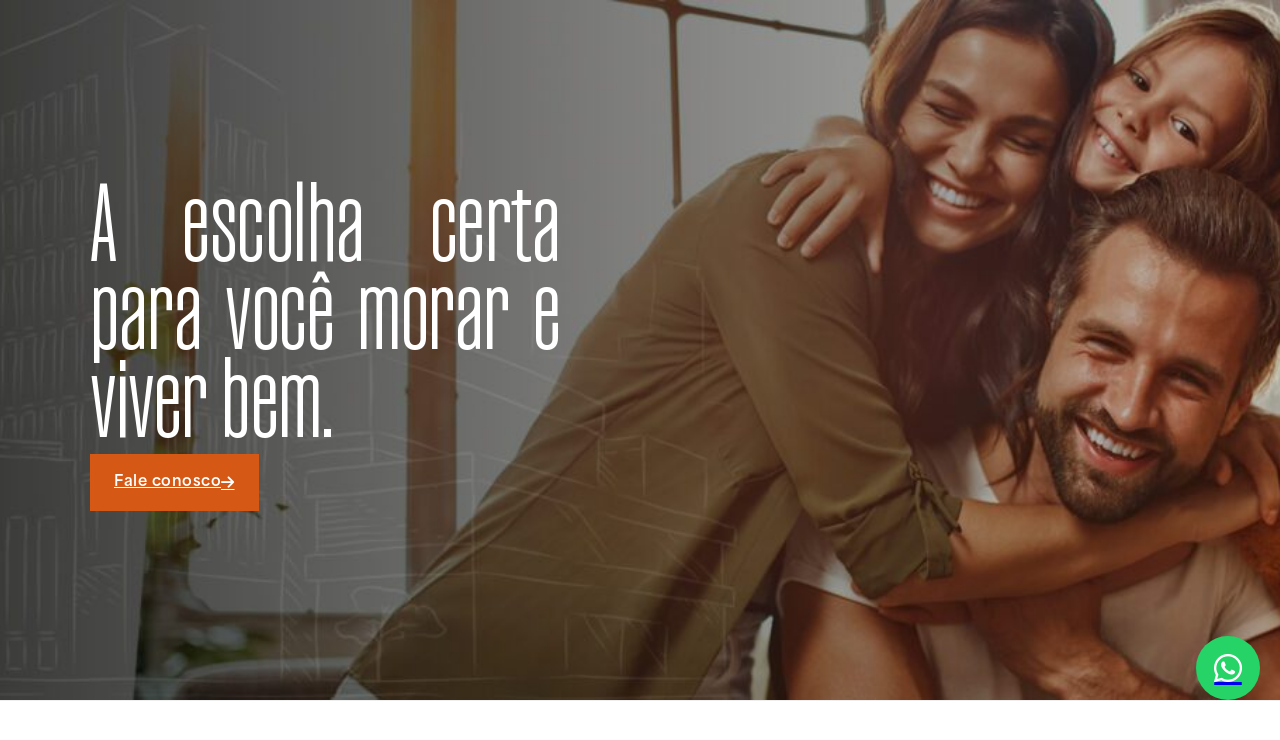

--- FILE ---
content_type: text/html; charset=UTF-8
request_url: https://construtorataec.com/mensagens/maycon-teste/
body_size: 10032
content:
<!DOCTYPE html>
<html lang="pt-BR">
<head>
<meta charset="UTF-8">
<meta name="viewport" content="width=device-width, initial-scale=1">
<title>Maycon Teste &#8211; Construtora Taec</title>
<meta name='robots' content='max-image-preview:large' />
<link rel='dns-prefetch' href='//stats.wp.com' />
<link rel='dns-prefetch' href='//use.typekit.net' />
<link rel='preconnect' href='//i0.wp.com' />
<link rel='preconnect' href='//c0.wp.com' />
<link rel="alternate" type="application/rss+xml" title="Feed para Construtora Taec &raquo;" href="https://construtorataec.com/feed/" />
<link rel="alternate" type="application/rss+xml" title="Feed de comentários para Construtora Taec &raquo;" href="https://construtorataec.com/comments/feed/" />
<link rel="alternate" title="oEmbed (JSON)" type="application/json+oembed" href="https://construtorataec.com/wp-json/oembed/1.0/embed?url=https%3A%2F%2Fconstrutorataec.com%2Fmensagens%2Fmaycon-teste%2F" />
<link rel="alternate" title="oEmbed (XML)" type="text/xml+oembed" href="https://construtorataec.com/wp-json/oembed/1.0/embed?url=https%3A%2F%2Fconstrutorataec.com%2Fmensagens%2Fmaycon-teste%2F&#038;format=xml" />
<style id='wp-img-auto-sizes-contain-inline-css'>
img:is([sizes=auto i],[sizes^="auto," i]){contain-intrinsic-size:3000px 1500px}
/*# sourceURL=wp-img-auto-sizes-contain-inline-css */
</style>
<style id='wp-block-library-inline-css'>
:root{--wp-block-synced-color:#7a00df;--wp-block-synced-color--rgb:122,0,223;--wp-bound-block-color:var(--wp-block-synced-color);--wp-editor-canvas-background:#ddd;--wp-admin-theme-color:#007cba;--wp-admin-theme-color--rgb:0,124,186;--wp-admin-theme-color-darker-10:#006ba1;--wp-admin-theme-color-darker-10--rgb:0,107,160.5;--wp-admin-theme-color-darker-20:#005a87;--wp-admin-theme-color-darker-20--rgb:0,90,135;--wp-admin-border-width-focus:2px}@media (min-resolution:192dpi){:root{--wp-admin-border-width-focus:1.5px}}.wp-element-button{cursor:pointer}:root .has-very-light-gray-background-color{background-color:#eee}:root .has-very-dark-gray-background-color{background-color:#313131}:root .has-very-light-gray-color{color:#eee}:root .has-very-dark-gray-color{color:#313131}:root .has-vivid-green-cyan-to-vivid-cyan-blue-gradient-background{background:linear-gradient(135deg,#00d084,#0693e3)}:root .has-purple-crush-gradient-background{background:linear-gradient(135deg,#34e2e4,#4721fb 50%,#ab1dfe)}:root .has-hazy-dawn-gradient-background{background:linear-gradient(135deg,#faaca8,#dad0ec)}:root .has-subdued-olive-gradient-background{background:linear-gradient(135deg,#fafae1,#67a671)}:root .has-atomic-cream-gradient-background{background:linear-gradient(135deg,#fdd79a,#004a59)}:root .has-nightshade-gradient-background{background:linear-gradient(135deg,#330968,#31cdcf)}:root .has-midnight-gradient-background{background:linear-gradient(135deg,#020381,#2874fc)}:root{--wp--preset--font-size--normal:16px;--wp--preset--font-size--huge:42px}.has-regular-font-size{font-size:1em}.has-larger-font-size{font-size:2.625em}.has-normal-font-size{font-size:var(--wp--preset--font-size--normal)}.has-huge-font-size{font-size:var(--wp--preset--font-size--huge)}.has-text-align-center{text-align:center}.has-text-align-left{text-align:left}.has-text-align-right{text-align:right}.has-fit-text{white-space:nowrap!important}#end-resizable-editor-section{display:none}.aligncenter{clear:both}.items-justified-left{justify-content:flex-start}.items-justified-center{justify-content:center}.items-justified-right{justify-content:flex-end}.items-justified-space-between{justify-content:space-between}.screen-reader-text{border:0;clip-path:inset(50%);height:1px;margin:-1px;overflow:hidden;padding:0;position:absolute;width:1px;word-wrap:normal!important}.screen-reader-text:focus{background-color:#ddd;clip-path:none;color:#444;display:block;font-size:1em;height:auto;left:5px;line-height:normal;padding:15px 23px 14px;text-decoration:none;top:5px;width:auto;z-index:100000}html :where(.has-border-color){border-style:solid}html :where([style*=border-top-color]){border-top-style:solid}html :where([style*=border-right-color]){border-right-style:solid}html :where([style*=border-bottom-color]){border-bottom-style:solid}html :where([style*=border-left-color]){border-left-style:solid}html :where([style*=border-width]){border-style:solid}html :where([style*=border-top-width]){border-top-style:solid}html :where([style*=border-right-width]){border-right-style:solid}html :where([style*=border-bottom-width]){border-bottom-style:solid}html :where([style*=border-left-width]){border-left-style:solid}html :where(img[class*=wp-image-]){height:auto;max-width:100%}:where(figure){margin:0 0 1em}html :where(.is-position-sticky){--wp-admin--admin-bar--position-offset:var(--wp-admin--admin-bar--height,0px)}@media screen and (max-width:600px){html :where(.is-position-sticky){--wp-admin--admin-bar--position-offset:0px}}

/*# sourceURL=wp-block-library-inline-css */
</style><style id='global-styles-inline-css'>
:root{--wp--preset--aspect-ratio--square: 1;--wp--preset--aspect-ratio--4-3: 4/3;--wp--preset--aspect-ratio--3-4: 3/4;--wp--preset--aspect-ratio--3-2: 3/2;--wp--preset--aspect-ratio--2-3: 2/3;--wp--preset--aspect-ratio--16-9: 16/9;--wp--preset--aspect-ratio--9-16: 9/16;--wp--preset--color--black: #000000;--wp--preset--color--cyan-bluish-gray: #abb8c3;--wp--preset--color--white: #ffffff;--wp--preset--color--pale-pink: #f78da7;--wp--preset--color--vivid-red: #cf2e2e;--wp--preset--color--luminous-vivid-orange: #ff6900;--wp--preset--color--luminous-vivid-amber: #fcb900;--wp--preset--color--light-green-cyan: #7bdcb5;--wp--preset--color--vivid-green-cyan: #00d084;--wp--preset--color--pale-cyan-blue: #8ed1fc;--wp--preset--color--vivid-cyan-blue: #0693e3;--wp--preset--color--vivid-purple: #9b51e0;--wp--preset--gradient--vivid-cyan-blue-to-vivid-purple: linear-gradient(135deg,rgb(6,147,227) 0%,rgb(155,81,224) 100%);--wp--preset--gradient--light-green-cyan-to-vivid-green-cyan: linear-gradient(135deg,rgb(122,220,180) 0%,rgb(0,208,130) 100%);--wp--preset--gradient--luminous-vivid-amber-to-luminous-vivid-orange: linear-gradient(135deg,rgb(252,185,0) 0%,rgb(255,105,0) 100%);--wp--preset--gradient--luminous-vivid-orange-to-vivid-red: linear-gradient(135deg,rgb(255,105,0) 0%,rgb(207,46,46) 100%);--wp--preset--gradient--very-light-gray-to-cyan-bluish-gray: linear-gradient(135deg,rgb(238,238,238) 0%,rgb(169,184,195) 100%);--wp--preset--gradient--cool-to-warm-spectrum: linear-gradient(135deg,rgb(74,234,220) 0%,rgb(151,120,209) 20%,rgb(207,42,186) 40%,rgb(238,44,130) 60%,rgb(251,105,98) 80%,rgb(254,248,76) 100%);--wp--preset--gradient--blush-light-purple: linear-gradient(135deg,rgb(255,206,236) 0%,rgb(152,150,240) 100%);--wp--preset--gradient--blush-bordeaux: linear-gradient(135deg,rgb(254,205,165) 0%,rgb(254,45,45) 50%,rgb(107,0,62) 100%);--wp--preset--gradient--luminous-dusk: linear-gradient(135deg,rgb(255,203,112) 0%,rgb(199,81,192) 50%,rgb(65,88,208) 100%);--wp--preset--gradient--pale-ocean: linear-gradient(135deg,rgb(255,245,203) 0%,rgb(182,227,212) 50%,rgb(51,167,181) 100%);--wp--preset--gradient--electric-grass: linear-gradient(135deg,rgb(202,248,128) 0%,rgb(113,206,126) 100%);--wp--preset--gradient--midnight: linear-gradient(135deg,rgb(2,3,129) 0%,rgb(40,116,252) 100%);--wp--preset--font-size--small: 13px;--wp--preset--font-size--medium: 20px;--wp--preset--font-size--large: 36px;--wp--preset--font-size--x-large: 42px;--wp--preset--spacing--20: 0.44rem;--wp--preset--spacing--30: 0.67rem;--wp--preset--spacing--40: 1rem;--wp--preset--spacing--50: 1.5rem;--wp--preset--spacing--60: 2.25rem;--wp--preset--spacing--70: 3.38rem;--wp--preset--spacing--80: 5.06rem;--wp--preset--shadow--natural: 6px 6px 9px rgba(0, 0, 0, 0.2);--wp--preset--shadow--deep: 12px 12px 50px rgba(0, 0, 0, 0.4);--wp--preset--shadow--sharp: 6px 6px 0px rgba(0, 0, 0, 0.2);--wp--preset--shadow--outlined: 6px 6px 0px -3px rgb(255, 255, 255), 6px 6px rgb(0, 0, 0);--wp--preset--shadow--crisp: 6px 6px 0px rgb(0, 0, 0);}:where(.is-layout-flex){gap: 0.5em;}:where(.is-layout-grid){gap: 0.5em;}body .is-layout-flex{display: flex;}.is-layout-flex{flex-wrap: wrap;align-items: center;}.is-layout-flex > :is(*, div){margin: 0;}body .is-layout-grid{display: grid;}.is-layout-grid > :is(*, div){margin: 0;}:where(.wp-block-columns.is-layout-flex){gap: 2em;}:where(.wp-block-columns.is-layout-grid){gap: 2em;}:where(.wp-block-post-template.is-layout-flex){gap: 1.25em;}:where(.wp-block-post-template.is-layout-grid){gap: 1.25em;}.has-black-color{color: var(--wp--preset--color--black) !important;}.has-cyan-bluish-gray-color{color: var(--wp--preset--color--cyan-bluish-gray) !important;}.has-white-color{color: var(--wp--preset--color--white) !important;}.has-pale-pink-color{color: var(--wp--preset--color--pale-pink) !important;}.has-vivid-red-color{color: var(--wp--preset--color--vivid-red) !important;}.has-luminous-vivid-orange-color{color: var(--wp--preset--color--luminous-vivid-orange) !important;}.has-luminous-vivid-amber-color{color: var(--wp--preset--color--luminous-vivid-amber) !important;}.has-light-green-cyan-color{color: var(--wp--preset--color--light-green-cyan) !important;}.has-vivid-green-cyan-color{color: var(--wp--preset--color--vivid-green-cyan) !important;}.has-pale-cyan-blue-color{color: var(--wp--preset--color--pale-cyan-blue) !important;}.has-vivid-cyan-blue-color{color: var(--wp--preset--color--vivid-cyan-blue) !important;}.has-vivid-purple-color{color: var(--wp--preset--color--vivid-purple) !important;}.has-black-background-color{background-color: var(--wp--preset--color--black) !important;}.has-cyan-bluish-gray-background-color{background-color: var(--wp--preset--color--cyan-bluish-gray) !important;}.has-white-background-color{background-color: var(--wp--preset--color--white) !important;}.has-pale-pink-background-color{background-color: var(--wp--preset--color--pale-pink) !important;}.has-vivid-red-background-color{background-color: var(--wp--preset--color--vivid-red) !important;}.has-luminous-vivid-orange-background-color{background-color: var(--wp--preset--color--luminous-vivid-orange) !important;}.has-luminous-vivid-amber-background-color{background-color: var(--wp--preset--color--luminous-vivid-amber) !important;}.has-light-green-cyan-background-color{background-color: var(--wp--preset--color--light-green-cyan) !important;}.has-vivid-green-cyan-background-color{background-color: var(--wp--preset--color--vivid-green-cyan) !important;}.has-pale-cyan-blue-background-color{background-color: var(--wp--preset--color--pale-cyan-blue) !important;}.has-vivid-cyan-blue-background-color{background-color: var(--wp--preset--color--vivid-cyan-blue) !important;}.has-vivid-purple-background-color{background-color: var(--wp--preset--color--vivid-purple) !important;}.has-black-border-color{border-color: var(--wp--preset--color--black) !important;}.has-cyan-bluish-gray-border-color{border-color: var(--wp--preset--color--cyan-bluish-gray) !important;}.has-white-border-color{border-color: var(--wp--preset--color--white) !important;}.has-pale-pink-border-color{border-color: var(--wp--preset--color--pale-pink) !important;}.has-vivid-red-border-color{border-color: var(--wp--preset--color--vivid-red) !important;}.has-luminous-vivid-orange-border-color{border-color: var(--wp--preset--color--luminous-vivid-orange) !important;}.has-luminous-vivid-amber-border-color{border-color: var(--wp--preset--color--luminous-vivid-amber) !important;}.has-light-green-cyan-border-color{border-color: var(--wp--preset--color--light-green-cyan) !important;}.has-vivid-green-cyan-border-color{border-color: var(--wp--preset--color--vivid-green-cyan) !important;}.has-pale-cyan-blue-border-color{border-color: var(--wp--preset--color--pale-cyan-blue) !important;}.has-vivid-cyan-blue-border-color{border-color: var(--wp--preset--color--vivid-cyan-blue) !important;}.has-vivid-purple-border-color{border-color: var(--wp--preset--color--vivid-purple) !important;}.has-vivid-cyan-blue-to-vivid-purple-gradient-background{background: var(--wp--preset--gradient--vivid-cyan-blue-to-vivid-purple) !important;}.has-light-green-cyan-to-vivid-green-cyan-gradient-background{background: var(--wp--preset--gradient--light-green-cyan-to-vivid-green-cyan) !important;}.has-luminous-vivid-amber-to-luminous-vivid-orange-gradient-background{background: var(--wp--preset--gradient--luminous-vivid-amber-to-luminous-vivid-orange) !important;}.has-luminous-vivid-orange-to-vivid-red-gradient-background{background: var(--wp--preset--gradient--luminous-vivid-orange-to-vivid-red) !important;}.has-very-light-gray-to-cyan-bluish-gray-gradient-background{background: var(--wp--preset--gradient--very-light-gray-to-cyan-bluish-gray) !important;}.has-cool-to-warm-spectrum-gradient-background{background: var(--wp--preset--gradient--cool-to-warm-spectrum) !important;}.has-blush-light-purple-gradient-background{background: var(--wp--preset--gradient--blush-light-purple) !important;}.has-blush-bordeaux-gradient-background{background: var(--wp--preset--gradient--blush-bordeaux) !important;}.has-luminous-dusk-gradient-background{background: var(--wp--preset--gradient--luminous-dusk) !important;}.has-pale-ocean-gradient-background{background: var(--wp--preset--gradient--pale-ocean) !important;}.has-electric-grass-gradient-background{background: var(--wp--preset--gradient--electric-grass) !important;}.has-midnight-gradient-background{background: var(--wp--preset--gradient--midnight) !important;}.has-small-font-size{font-size: var(--wp--preset--font-size--small) !important;}.has-medium-font-size{font-size: var(--wp--preset--font-size--medium) !important;}.has-large-font-size{font-size: var(--wp--preset--font-size--large) !important;}.has-x-large-font-size{font-size: var(--wp--preset--font-size--x-large) !important;}
/*# sourceURL=global-styles-inline-css */
</style>

<style id='classic-theme-styles-inline-css'>
/*! This file is auto-generated */
.wp-block-button__link{color:#fff;background-color:#32373c;border-radius:9999px;box-shadow:none;text-decoration:none;padding:calc(.667em + 2px) calc(1.333em + 2px);font-size:1.125em}.wp-block-file__button{background:#32373c;color:#fff;text-decoration:none}
/*# sourceURL=/wp-includes/css/classic-themes.min.css */
</style>
<link rel='stylesheet' id='bricks-frontend-css' href='https://construtorataec.com/wp-content/themes/bricks/assets/css/frontend.min.css?ver=1719952060' media='all' />
<link rel='stylesheet' id='bricks-child-css' href='https://construtorataec.com/wp-content/themes/construtora-taec/style.css?ver=1690985045' media='all' />
<link rel='stylesheet' id='bricks-font-awesome-6-brands-css' href='https://construtorataec.com/wp-content/themes/bricks/assets/css/libs/font-awesome-6-brands.min.css?ver=1719952060' media='all' />
<link rel='stylesheet' id='bricks-font-awesome-6-css' href='https://construtorataec.com/wp-content/themes/bricks/assets/css/libs/font-awesome-6.min.css?ver=1719952060' media='all' />
<link rel='stylesheet' id='bricks-themify-icons-css' href='https://construtorataec.com/wp-content/themes/bricks/assets/css/libs/themify-icons.min.css?ver=1719952060' media='all' />
<style id='bricks-frontend-inline-inline-css'>
html {scroll-behavior: smooth}
:root {}:root {--bricks-color-fa7c8f: #f5f5f5;--bricks-color-8d89a9: #e0e0e0;--bricks-color-e20de1: #9e9e9e;--bricks-color-13a146: #616161;--bricks-color-f37ded: #424242;--bricks-color-3d63de: #212121;--bricks-color-a8c347: #ffeb3b;--bricks-color-082e0f: #ffc107;--bricks-color-7bbbbc: #ff9800;--bricks-color-a7880a: #ff5722;--bricks-color-f0402f: #f44336;--bricks-color-4b6b6b: #9c27b0;--bricks-color-ab14bc: #2196f3;--bricks-color-daedea: #03a9f4;--bricks-color-8c8e83: #81D4FA;--bricks-color-782227: #4caf50;--bricks-color-427e81: #8bc34a;--bricks-color-0c3004: #cddc39;--bricks-color-edjedx: #1c245c;--bricks-color-edgsxa: #ffffff;--bricks-color-zrybmi: #d55914;--bricks-color-kmtkng: #212529;--bricks-color-kxyqvc: #f1f3f5;--bricks-color-pmkbef: #e9ecef;--bricks-color-puytdw: #868e96;--bricks-color-nqekrh: #ff4f00;}:root .bricks-color-primary {color: var(--bricks-color-edjedx)}:root .bricks-background-primary {background-color: var(--bricks-color-edjedx)}:root .bricks-color-secondary {color: var(--bricks-color-zrybmi)}:root .bricks-background-secondary {background-color: var(--bricks-color-zrybmi)}:root .bricks-color-light {color: var(--bricks-color-edgsxa)}:root .bricks-background-light {background-color: var(--bricks-color-edgsxa)}:root .bricks-color-dark {color: #212529}:root .bricks-background-dark {background-color: #212529}:root .bricks-color-muted {color: #f1f3f5}:root .bricks-background-muted {background-color: #f1f3f5} :where(.brxe-accordion .accordion-content-wrapper) a, :where(.brxe-icon-box .content) a, :where(.brxe-list) a, :where(.brxe-post-content) a:not(.bricks-button), :where(.brxe-posts .dynamic p) a, :where(.brxe-shortcode) a, :where(.brxe-tabs .tab-content) a, :where(.brxe-team-members) .description a, :where(.brxe-testimonials) .testimonial-content-wrapper a, :where(.brxe-text) a, :where(a.brxe-text), :where(.brxe-text-basic) a, :where(a.brxe-text-basic), :where(.brxe-post-comments) .comment-content a {color: var(--bricks-color-zrybmi)} body {font-family: "area-normal"; letter-spacing: -0.5px; text-align: justify} h1, h2, h3, h4, h5, h6 {font-family: "magno-sans-variable"; font-weight: 400} h1 {font-size: 72px} h2 {font-size: 60px} h3 {font-size: 48px} h4 {font-size: 40px} h5 {font-size: 30px} h6 {font-size: 24px} .bricks-type-hero {font-size: 90px}.brxe-accordion .accordion-title .title {font-family: "area-normal"; font-weight: 700} .bricks-button {transition: all 0.2s ease-in; font-family: "area-normal"; font-weight: 700; color: var(--bricks-color-edgsxa); border-radius: 0; padding-top: 16px; padding-right: 24px; padding-bottom: 16px; padding-left: 24px} .bricks-button:not([class*="bricks-background-"]):not([class*="bricks-color-"]) {background-color: var(--bricks-color-zrybmi)} .bricks-button:not([class*="bricks-background-"]):not([class*="bricks-color-"]):hover {background-color: var(--bricks-color-edjedx)} .bricks-button:hover {color: var(--bricks-color-edgsxa)} :root .bricks-button[class*="primary"]:not(.outline) {background-color: var(--bricks-color-zrybmi)} :root .bricks-button[class*="primary"] {color: var(--bricks-color-edgsxa)} :root .bricks-button[class*="secondary"]:not(.outline) {background-color: var(--bricks-color-edjedx)} :root .bricks-button[class*="secondary"] {color: var(--bricks-color-edgsxa)} :root .bricks-button[class*="light"]:not(.outline):not(.bricks-lightbox) {background-color: var(--bricks-color-edgsxa)} :root .bricks-button[class*="light"] {color: var(--bricks-color-kmtkng); border: 1px solid var(--bricks-color-pmkbef)} :root .bricks-button[class*="dark"]:not(.outline) {background-color: var(--bricks-color-kmtkng)} :root .bricks-button[class*="dark"] {color: var(--bricks-color-edgsxa)} .bricks-button.sm {padding-top: 12px; padding-right: 20px; padding-bottom: 12px; padding-left: 20px; font-size: 13px} .bricks-button.md {padding-top: 16px; padding-right: 24px; padding-bottom: 16px; padding-left: 24px; font-size: 15px} .bricks-button.lg {padding-top: 24px; padding-right: 32px; padding-bottom: 24px; padding-left: 32px; font-size: 18px} .bricks-button.xl {padding-top: 24px; padding-right: 48px; padding-bottom: 24px; padding-left: 48px; font-size: 20px}#brx-footer { margin-bottom:-100px !important; }#brxe-gsravj {color: var(--bricks-color-edgsxa); font-size: 110px; line-height: .8; font-weight: 500}@media (max-width: 767px) {#brxe-gsravj {text-align: center; font-size: 72px}}#brxe-fzjtfg {max-width: 470px}@media (max-width: 767px) {#brxe-fzjtfg {max-width: 100%; flex-direction: column; justify-content: center; align-items: center}}#brxe-ehezvh {flex-direction: row; justify-content: space-between; align-items: center; align-self: center !important}#brxe-gflccm {background-color: var(--bricks-color-edjedx); background-image: url(https://construtorataec.com/wp-content/uploads/2023/06/cta-1024x498.jpg); background-position: center center; background-repeat: no-repeat; background-size: cover; height: 700px; flex-direction: row; align-self: center !important; align-items: center; padding-right: 20px; padding-left: 20px}@media (max-width: 991px) {#brxe-gflccm {height: 500px}}@media (max-width: 767px) {#brxe-gflccm {height: 400px}}@media (max-width: 478px) {#brxe-gflccm {background-position: center right}}#brxe-lhdlox {font-size: 13px; color: var(--bricks-color-puytdw)}#brxe-euuilg {column-gap: 8px; row-gap: 8px}#brxe-wqmnqi .bricks-nav-menu {flex-direction: column}#brxe-wqmnqi .bricks-nav-menu > li > a {color: var(--bricks-color-edjedx); font-weight: 700}#brxe-wqmnqi .bricks-nav-menu > li > .brx-submenu-toggle > * {color: var(--bricks-color-edjedx); font-weight: 700}#brxe-wqmnqi .bricks-nav-menu > li {margin-left: 0}#brxe-wqmnqi .bricks-nav-menu > li:hover > a {color: var(--bricks-color-zrybmi)}#brxe-wqmnqi .bricks-nav-menu > li:hover > .brx-submenu-toggle > * {color: var(--bricks-color-zrybmi)}#brxe-wnqwgb {font-weight: 700; color: var(--bricks-color-edjedx)}#brxe-ipyprg {color: var(--bricks-color-edjedx)}#brxe-dyqyiv {color: var(--bricks-color-edjedx)}#brxe-zsukhk {color: var(--bricks-color-edjedx)}#brxe-pvckgq {column-gap: 8px; row-gap: 8px}#brxe-bbxuen {font-weight: 700; color: var(--bricks-color-edjedx)}#brxe-zxquqx .form-group:nth-child(1) {width: 75%}#brxe-zxquqx .submit-button-wrapper {width: 25%}#brxe-zxquqx ::placeholder {color: var(--bricks-color-puytdw); font-size: 13px}#brxe-zxquqx select {color: var(--bricks-color-puytdw); font-size: 13px; padding-top: 0; padding-bottom: 5px}#brxe-zxquqx .form-group input {padding-top: 0; padding-bottom: 5px}#brxe-zxquqx .flatpickr {padding-top: 0; padding-bottom: 5px}#brxe-zxquqx textarea {padding-top: 0; padding-bottom: 5px}#brxe-zxquqx .form-group:not(:last-child) {padding-bottom: 8px}#brxe-wgdnxh {font-size: 24px; color: var(--bricks-color-edjedx); fill: var(--bricks-color-edjedx)}#brxe-wgdnxh:hover {color: var(--bricks-color-zrybmi); fill: var(--bricks-color-zrybmi)}#brxe-nslwcx {font-size: 24px; color: var(--bricks-color-edjedx); fill: var(--bricks-color-edjedx)}#brxe-nslwcx:hover {color: var(--bricks-color-zrybmi); fill: var(--bricks-color-zrybmi)}#brxe-nemtfw {font-size: 24px; color: var(--bricks-color-edjedx); fill: var(--bricks-color-edjedx)}#brxe-nemtfw:hover {color: var(--bricks-color-zrybmi); fill: var(--bricks-color-zrybmi)}#brxe-mcvsqn {font-size: 24px; color: var(--bricks-color-edjedx); fill: var(--bricks-color-edjedx)}#brxe-mcvsqn:hover {color: var(--bricks-color-zrybmi); fill: var(--bricks-color-zrybmi)}#brxe-fmtgog {font-size: 24px; color: var(--bricks-color-edjedx); fill: var(--bricks-color-edjedx)}#brxe-fmtgog:hover {color: var(--bricks-color-zrybmi); fill: var(--bricks-color-zrybmi)}#brxe-wzlhfm {flex-direction: row; justify-content: flex-start; column-gap: 16px; row-gap: 16px}#brxe-wduvvt {column-gap: 8px; row-gap: 8px}#brxe-irwkeq {flex-direction: row; justify-content: space-between; align-items: flex-start; column-gap: 30px; row-gap: 30px}#brxe-yiqeds {background-color: var(--bricks-color-edgsxa); padding-top: 40px; padding-right: 20px; padding-bottom: 40px; padding-left: 20px; border-top: 1px solid #eeeeee}#brxe-dsuflu {font-size: 32px; color: var(--bricks-color-edgsxa); fill: var(--bricks-color-edgsxa)}#brxe-hceegv {width: 64px; height: 64px; background-color: #25d366; border-radius: 100px; flex-direction: column; align-self: center !important; justify-content: center; align-items: center; position: fixed; bottom: 20px; right: 20px; z-index: 99}@media (max-width: 478px) {#brxe-hceegv {width: 48px; height: 48px}}
/*# sourceURL=bricks-frontend-inline-inline-css */
</style>
<link rel='stylesheet' id='adobe-fonts-project-id-wxo2uec-css' href='https://use.typekit.net/wxo2uec.css?ver=6.9' media='all' />
<link rel="https://api.w.org/" href="https://construtorataec.com/wp-json/" /><link rel="alternate" title="JSON" type="application/json" href="https://construtorataec.com/wp-json/wp/v2/mensagens/1226" /><link rel="EditURI" type="application/rsd+xml" title="RSD" href="https://construtorataec.com/xmlrpc.php?rsd" />
<meta name="generator" content="WordPress 6.9" />
<link rel="canonical" href="https://construtorataec.com/mensagens/maycon-teste/" />
<link rel='shortlink' href='https://construtorataec.com/?p=1226' />
	<style>img#wpstats{display:none}</style>
		<!-- Google Tag Manager -->
<script>(function(w,d,s,l,i){w[l]=w[l]||[];w[l].push({'gtm.start':
new Date().getTime(),event:'gtm.js'});var f=d.getElementsByTagName(s)[0],
j=d.createElement(s),dl=l!='dataLayer'?'&l='+l:'';j.async=true;j.src=
'https://www.googletagmanager.com/gtm.js?id='+i+dl;f.parentNode.insertBefore(j,f);
})(window,document,'script','dataLayer','GTM-54FK63XP');</script>
<!-- End Google Tag Manager -->
<link rel="icon" href="https://i0.wp.com/construtorataec.com/wp-content/uploads/2023/06/cropped-favicon.png?fit=32%2C32&#038;ssl=1" sizes="32x32" />
<link rel="icon" href="https://i0.wp.com/construtorataec.com/wp-content/uploads/2023/06/cropped-favicon.png?fit=192%2C192&#038;ssl=1" sizes="192x192" />
<link rel="apple-touch-icon" href="https://i0.wp.com/construtorataec.com/wp-content/uploads/2023/06/cropped-favicon.png?fit=180%2C180&#038;ssl=1" />
<meta name="msapplication-TileImage" content="https://i0.wp.com/construtorataec.com/wp-content/uploads/2023/06/cropped-favicon.png?fit=270%2C270&#038;ssl=1" />

<!-- Facebook Open Graph (by Bricks) -->
<meta property="og:url" content="https://construtorataec.com/mensagens/maycon-teste/" />
<meta property="og:site_name" content="Construtora Taec" />
<meta property="og:title" content="Maycon Teste" />
<meta property="og:type" content="website" />
</head>

<body data-rsssl=1 class="wp-singular mensagens-template-default single single-mensagens postid-1226 wp-theme-bricks wp-child-theme-construtora-taec brx-body bricks-is-frontend wp-embed-responsive"><!-- Google Tag Manager (noscript) -->
<noscript><iframe src="https://www.googletagmanager.com/ns.html?id=GTM-54FK63XP"
height="0" width="0" style="display:none;visibility:hidden"></iframe></noscript>
<!-- End Google Tag Manager (noscript) -->
		<a class="skip-link" href="#brx-content" aria-label="Saltar para o conteúdo principal">Saltar para o conteúdo principal</a>

					<a class="skip-link" href="#brx-footer" aria-label="Ir para o footer">Ir para o footer</a>
			<main id="brx-content" class="brxe-container layout-default"></main>
<script nitro-exclude>
    document.cookie = 'nitroCachedPage=' + (!window.NITROPACK_STATE ? '0' : '1') + '; path=/; SameSite=Lax';
</script><footer id="brx-footer"><section id="brxe-gflccm" class="brxe-section"><div id="brxe-ehezvh" class="brxe-container"><div id="brxe-fzjtfg" class="brxe-block"><h2 id="brxe-gsravj" class="brxe-heading">A escolha certa para você morar e viver bem.</h2><a id="brxe-ntvfeo" class="brxe-button bricks-button md bricks-background-primary" href="https://construtorataec.com/contato/" title="Construtora Taec">Fale conosco<i class="fas fa-arrow-right"></i></a></div></div></section><section id="brxe-yiqeds" class="brxe-section"><div id="brxe-irwkeq" class="brxe-container"><div id="brxe-euuilg" class="brxe-block"><a id="brxe-nijlxt" class="brxe-image tag" href="https://construtorataec.com/"><img width="200" height="60" src="https://i0.wp.com/construtorataec.com/wp-content/uploads/2023/06/logo-taec.png?fit=200%2C60&amp;ssl=1" class="css-filter size-full" alt="" decoding="async" loading="lazy" /></a><div id="brxe-lhdlox" class="brxe-text-basic">A construtora TAEC é uma empresa especializada em incorporações verticais e horizontais, com acervo de mais de 1,2 milhão de m² construídos e projetados.</div></div><div id="brxe-xmucby" class="brxe-block"><div id="brxe-wqmnqi" data-script-id="wqmnqi" class="brxe-nav-menu"><nav class="bricks-nav-menu-wrapper never"><ul id="menu-menu-rodape" class="bricks-nav-menu"><li id="menu-item-300" class="menu-item menu-item-type-post_type_archive menu-item-object-empreendimentos menu-item-300 bricks-menu-item"><a href="https://construtorataec.com/empreendimentos/">Empreendimentos</a></li>
<li id="menu-item-298" class="menu-item menu-item-type-post_type menu-item-object-page menu-item-298 bricks-menu-item"><a href="https://construtorataec.com/sobre-a-construtora/">Sobre a Construtora</a></li>
<li id="menu-item-299" class="menu-item menu-item-type-post_type menu-item-object-page menu-item-299 bricks-menu-item"><a href="https://construtorataec.com/central-de-vendas/">Central de Vendas</a></li>
<li id="menu-item-296" class="menu-item menu-item-type-post_type menu-item-object-page current_page_parent menu-item-296 bricks-menu-item"><a href="https://construtorataec.com/blog/">Blog</a></li>
<li id="menu-item-297" class="menu-item menu-item-type-post_type menu-item-object-page menu-item-297 bricks-menu-item"><a href="https://construtorataec.com/contato/">Contato</a></li>
</ul></nav></div></div><div id="brxe-pvckgq" class="brxe-block"><div id="brxe-wnqwgb" class="brxe-text-basic">Onde estamos</div><div id="brxe-ipyprg" class="brxe-text-basic">Av. Paraná, 465 - Centro, Maringá-PR, CEP87013-070</div><a id="brxe-dyqyiv" class="brxe-text-basic" href="tel:+55(44) 98805-5169" target="_blank">Telefone: (44) 98805-5169</a><a id="brxe-zsukhk" class="brxe-text-basic" href="https://wa.me/5544988055169?text=Ol%C3%A1%21+Vim+do+site+e+gostaria+de+mais+informa%C3%A7%C3%B5es..." target="_blank">Whatsapp: (44) 98805-5169</a></div><div id="brxe-wduvvt" class="brxe-block"><div id="brxe-bbxuen" class="brxe-text-basic">Receba nossos informativos</div>		<form id="brxe-zxquqx" data-script-id="zxquqx" class="brxe-form" method="post" data-element-id="zxquqx">
			
				<div class="form-group" role="group">
				<input id="form-field-e4857e" name="form-field-0e1d20" aria-label="Email" type="email" value placeholder="Seu email" required>
				
				
							</div>
				
		  <div class="form-group submit-button-wrapper">
				<button type="submit" class="bricks-button bricks-background-primary md icon-right">
					<i class="fas fa-arrow-right"></i><span class="loading"><svg version="1.1" viewBox="0 0 24 24" xmlns="http://www.w3.org/2000/svg" xmlns:xlink="http://www.w3.org/1999/xlink"><g stroke-linecap="round" stroke-width="1" stroke="currentColor" fill="none" stroke-linejoin="round"><path d="M0.927,10.199l2.787,4.151l3.205,-3.838"></path><path d="M23.5,14.5l-2.786,-4.15l-3.206,3.838"></path><path d="M20.677,10.387c0.834,4.408 -2.273,8.729 -6.509,9.729c-2.954,0.699 -5.916,-0.238 -7.931,-2.224"></path><path d="M3.719,14.325c-1.314,-4.883 1.969,-9.675 6.538,-10.753c3.156,-0.747 6.316,0.372 8.324,2.641"></path></g><path fill="none" d="M0,0h24v24h-24Z"></path></svg>
</span>				</button>
			</div>
		</form>
		<div id="brxe-wzlhfm" class="brxe-block"><a href="https://instagram.com/taec.construtora" target="_blank"><i id="brxe-wgdnxh" class="brxe-icon fab fa-instagram"></i></a><a href="https://www.facebook.com/TAEC-104305975862030" target="_blank"><i id="brxe-nslwcx" class="brxe-icon fab fa-facebook-f"></i></a><a href="https://www.linkedin.com/company/taec-incorporadora/about/?viewAsMember=true" target="_blank"><i id="brxe-mcvsqn" class="brxe-icon fab fa-linkedin-in"></i></a><a href="https://www.youtube.com/@TAEC.Construtora" target="_blank"><i id="brxe-fmtgog" class="brxe-icon fab fa-youtube"></i></a></div></div></div></section><a id="brxe-hceegv" href="https://wa.me/5544988055169?text=Ol%C3%A1%21+Vim+do+site+e+gostaria+de+mais+informa%C3%A7%C3%B5es..." target="_blank" class="brxe-block"><i id="brxe-dsuflu" class="brxe-icon fab fa-whatsapp"></i></a></footer><script type="speculationrules">
{"prefetch":[{"source":"document","where":{"and":[{"href_matches":"/*"},{"not":{"href_matches":["/wp-*.php","/wp-admin/*","/wp-content/uploads/*","/wp-content/*","/wp-content/plugins/*","/wp-content/themes/construtora-taec/*","/wp-content/themes/bricks/*","/*\\?(.+)"]}},{"not":{"selector_matches":"a[rel~=\"nofollow\"]"}},{"not":{"selector_matches":".no-prefetch, .no-prefetch a"}}]},"eagerness":"conservative"}]}
</script>
<script id="bricks-scripts-js-extra">
var bricksData = {"debug":"","locale":"pt_BR","ajaxUrl":"https://construtorataec.com/wp-admin/admin-ajax.php","restApiUrl":"https://construtorataec.com/wp-json/bricks/v1/","nonce":"31d185e127","formNonce":"ecf66cefe6","wpRestNonce":"48f34ea7bf","postId":"1226","recaptchaIds":[],"animatedTypingInstances":[],"videoInstances":[],"splideInstances":[],"tocbotInstances":[],"swiperInstances":[],"queryLoopInstances":[],"interactions":[],"filterInstances":[],"isotopeInstances":[],"mapStyles":{"ultraLightWithLabels":{"label":"Ultra light with labels","style":"[ { \"featureType\": \"water\", \"elementType\": \"geometry\", \"stylers\": [ { \"color\": \"#e9e9e9\" }, { \"lightness\": 17 } ] }, { \"featureType\": \"landscape\", \"elementType\": \"geometry\", \"stylers\": [ { \"color\": \"#f5f5f5\" }, { \"lightness\": 20 } ] }, { \"featureType\": \"road.highway\", \"elementType\": \"geometry.fill\", \"stylers\": [ { \"color\": \"#ffffff\" }, { \"lightness\": 17 } ] }, { \"featureType\": \"road.highway\", \"elementType\": \"geometry.stroke\", \"stylers\": [ { \"color\": \"#ffffff\" }, { \"lightness\": 29 }, { \"weight\": 0.2 } ] }, { \"featureType\": \"road.arterial\", \"elementType\": \"geometry\", \"stylers\": [ { \"color\": \"#ffffff\" }, { \"lightness\": 18 } ] }, { \"featureType\": \"road.local\", \"elementType\": \"geometry\", \"stylers\": [ { \"color\": \"#ffffff\" }, { \"lightness\": 16 } ] }, { \"featureType\": \"poi\", \"elementType\": \"geometry\", \"stylers\": [ { \"color\": \"#f5f5f5\" }, { \"lightness\": 21 } ] }, { \"featureType\": \"poi.park\", \"elementType\": \"geometry\", \"stylers\": [ { \"color\": \"#dedede\" }, { \"lightness\": 21 } ] }, { \"elementType\": \"labels.text.stroke\", \"stylers\": [ { \"visibility\": \"on\" }, { \"color\": \"#ffffff\" }, { \"lightness\": 16 } ] }, { \"elementType\": \"labels.text.fill\", \"stylers\": [ { \"saturation\": 36 }, { \"color\": \"#333333\" }, { \"lightness\": 40 } ] }, { \"elementType\": \"labels.icon\", \"stylers\": [ { \"visibility\": \"off\" } ] }, { \"featureType\": \"transit\", \"elementType\": \"geometry\", \"stylers\": [ { \"color\": \"#f2f2f2\" }, { \"lightness\": 19 } ] }, { \"featureType\": \"administrative\", \"elementType\": \"geometry.fill\", \"stylers\": [ { \"color\": \"#fefefe\" }, { \"lightness\": 20 } ] }, { \"featureType\": \"administrative\", \"elementType\": \"geometry.stroke\", \"stylers\": [ { \"color\": \"#fefefe\" }, { \"lightness\": 17 }, { \"weight\": 1.2 } ] } ]"},"blueWater":{"label":"Blue water","style":"[ { \"featureType\": \"administrative\", \"elementType\": \"labels.text.fill\", \"stylers\": [ { \"color\": \"#444444\" } ] }, { \"featureType\": \"landscape\", \"elementType\": \"all\", \"stylers\": [ { \"color\": \"#f2f2f2\" } ] }, { \"featureType\": \"poi\", \"elementType\": \"all\", \"stylers\": [ { \"visibility\": \"off\" } ] }, { \"featureType\": \"road\", \"elementType\": \"all\", \"stylers\": [ { \"saturation\": -100 }, { \"lightness\": 45 } ] }, { \"featureType\": \"road.highway\", \"elementType\": \"all\", \"stylers\": [ { \"visibility\": \"simplified\" } ] }, { \"featureType\": \"road.arterial\", \"elementType\": \"labels.icon\", \"stylers\": [ { \"visibility\": \"off\" } ] }, { \"featureType\": \"transit\", \"elementType\": \"all\", \"stylers\": [ { \"visibility\": \"off\" } ] }, { \"featureType\": \"water\", \"elementType\": \"all\", \"stylers\": [ { \"color\": \"#46bcec\" }, { \"visibility\": \"on\" } ] } ]"},"lightDream":{"label":"Light dream","style":"[ { \"featureType\": \"landscape\", \"stylers\": [ { \"hue\": \"#FFBB00\" }, { \"saturation\": 43.400000000000006 }, { \"lightness\": 37.599999999999994 }, { \"gamma\": 1 } ] }, { \"featureType\": \"road.highway\", \"stylers\": [ { \"hue\": \"#FFC200\" }, { \"saturation\": -61.8 }, { \"lightness\": 45.599999999999994 }, { \"gamma\": 1 } ] }, { \"featureType\": \"road.arterial\", \"stylers\": [ { \"hue\": \"#FF0300\" }, { \"saturation\": -100 }, { \"lightness\": 51.19999999999999 }, { \"gamma\": 1 } ] }, { \"featureType\": \"road.local\", \"stylers\": [ { \"hue\": \"#FF0300\" }, { \"saturation\": -100 }, { \"lightness\": 52 }, { \"gamma\": 1 } ] }, { \"featureType\": \"water\", \"stylers\": [ { \"hue\": \"#0078FF\" }, { \"saturation\": -13.200000000000003 }, { \"lightness\": 2.4000000000000057 }, { \"gamma\": 1 } ] }, { \"featureType\": \"poi\", \"stylers\": [ { \"hue\": \"#00FF6A\" }, { \"saturation\": -1.0989010989011234 }, { \"lightness\": 11.200000000000017 }, { \"gamma\": 1 } ] } ]"},"blueEssence":{"label":"Blue essence","style":"[ { \"featureType\": \"landscape.natural\", \"elementType\": \"geometry.fill\", \"stylers\": [ { \"visibility\": \"on\" }, { \"color\": \"#e0efef\" } ] }, { \"featureType\": \"poi\", \"elementType\": \"geometry.fill\", \"stylers\": [ { \"visibility\": \"on\" }, { \"hue\": \"#1900ff\" }, { \"color\": \"#c0e8e8\" } ] }, { \"featureType\": \"road\", \"elementType\": \"geometry\", \"stylers\": [ { \"lightness\": 100 }, { \"visibility\": \"simplified\" } ] }, { \"featureType\": \"road\", \"elementType\": \"labels\", \"stylers\": [ { \"visibility\": \"off\" } ] }, { \"featureType\": \"transit.line\", \"elementType\": \"geometry\", \"stylers\": [ { \"visibility\": \"on\" }, { \"lightness\": 700 } ] }, { \"featureType\": \"water\", \"elementType\": \"all\", \"stylers\": [ { \"color\": \"#7dcdcd\" } ] } ]"},"appleMapsesque":{"label":"Apple maps-esque","style":"[ { \"featureType\": \"landscape.man_made\", \"elementType\": \"geometry\", \"stylers\": [ { \"color\": \"#f7f1df\" } ] }, { \"featureType\": \"landscape.natural\", \"elementType\": \"geometry\", \"stylers\": [ { \"color\": \"#d0e3b4\" } ] }, { \"featureType\": \"landscape.natural.terrain\", \"elementType\": \"geometry\", \"stylers\": [ { \"visibility\": \"off\" } ] }, { \"featureType\": \"poi\", \"elementType\": \"labels\", \"stylers\": [ { \"visibility\": \"off\" } ] }, { \"featureType\": \"poi.business\", \"elementType\": \"all\", \"stylers\": [ { \"visibility\": \"off\" } ] }, { \"featureType\": \"poi.medical\", \"elementType\": \"geometry\", \"stylers\": [ { \"color\": \"#fbd3da\" } ] }, { \"featureType\": \"poi.park\", \"elementType\": \"geometry\", \"stylers\": [ { \"color\": \"#bde6ab\" } ] }, { \"featureType\": \"road\", \"elementType\": \"geometry.stroke\", \"stylers\": [ { \"visibility\": \"off\" } ] }, { \"featureType\": \"road\", \"elementType\": \"labels\", \"stylers\": [ { \"visibility\": \"off\" } ] }, { \"featureType\": \"road.highway\", \"elementType\": \"geometry.fill\", \"stylers\": [ { \"color\": \"#ffe15f\" } ] }, { \"featureType\": \"road.highway\", \"elementType\": \"geometry.stroke\", \"stylers\": [ { \"color\": \"#efd151\" } ] }, { \"featureType\": \"road.arterial\", \"elementType\": \"geometry.fill\", \"stylers\": [ { \"color\": \"#ffffff\" } ] }, { \"featureType\": \"road.local\", \"elementType\": \"geometry.fill\", \"stylers\": [ { \"color\": \"black\" } ] }, { \"featureType\": \"transit.station.airport\", \"elementType\": \"geometry.fill\", \"stylers\": [ { \"color\": \"#cfb2db\" } ] }, { \"featureType\": \"water\", \"elementType\": \"geometry\", \"stylers\": [ { \"color\": \"#a2daf2\" } ] } ]"},"paleDawn":{"label":"Pale dawn","style":"[ { \"featureType\": \"administrative\", \"elementType\": \"all\", \"stylers\": [ { \"visibility\": \"on\" }, { \"lightness\": 33 } ] }, { \"featureType\": \"landscape\", \"elementType\": \"all\", \"stylers\": [ { \"color\": \"#f2e5d4\" } ] }, { \"featureType\": \"poi.park\", \"elementType\": \"geometry\", \"stylers\": [ { \"color\": \"#c5dac6\" } ] }, { \"featureType\": \"poi.park\", \"elementType\": \"labels\", \"stylers\": [ { \"visibility\": \"on\" }, { \"lightness\": 20 } ] }, { \"featureType\": \"road\", \"elementType\": \"all\", \"stylers\": [ { \"lightness\": 20 } ] }, { \"featureType\": \"road.highway\", \"elementType\": \"geometry\", \"stylers\": [ { \"color\": \"#c5c6c6\" } ] }, { \"featureType\": \"road.arterial\", \"elementType\": \"geometry\", \"stylers\": [ { \"color\": \"#e4d7c6\" } ] }, { \"featureType\": \"road.local\", \"elementType\": \"geometry\", \"stylers\": [ { \"color\": \"#fbfaf7\" } ] }, { \"featureType\": \"water\", \"elementType\": \"all\", \"stylers\": [ { \"visibility\": \"on\" }, { \"color\": \"#acbcc9\" } ] } ]"},"neutralBlue":{"label":"Neutral blue","style":"[ { \"featureType\": \"water\", \"elementType\": \"geometry\", \"stylers\": [ { \"color\": \"#193341\" } ] }, { \"featureType\": \"landscape\", \"elementType\": \"geometry\", \"stylers\": [ { \"color\": \"#2c5a71\" } ] }, { \"featureType\": \"road\", \"elementType\": \"geometry\", \"stylers\": [ { \"color\": \"#29768a\" }, { \"lightness\": -37 } ] }, { \"featureType\": \"poi\", \"elementType\": \"geometry\", \"stylers\": [ { \"color\": \"#406d80\" } ] }, { \"featureType\": \"transit\", \"elementType\": \"geometry\", \"stylers\": [ { \"color\": \"#406d80\" } ] }, { \"elementType\": \"labels.text.stroke\", \"stylers\": [ { \"visibility\": \"on\" }, { \"color\": \"#3e606f\" }, { \"weight\": 2 }, { \"gamma\": 0.84 } ] }, { \"elementType\": \"labels.text.fill\", \"stylers\": [ { \"color\": \"#ffffff\" } ] }, { \"featureType\": \"administrative\", \"elementType\": \"geometry\", \"stylers\": [ { \"weight\": 0.6 }, { \"color\": \"#1a3541\" } ] }, { \"elementType\": \"labels.icon\", \"stylers\": [ { \"visibility\": \"off\" } ] }, { \"featureType\": \"poi.park\", \"elementType\": \"geometry\", \"stylers\": [ { \"color\": \"#2c5a71\" } ] } ]"},"avocadoWorld":{"label":"Avocado world","style":"[ { \"featureType\": \"water\", \"elementType\": \"geometry\", \"stylers\": [ { \"visibility\": \"on\" }, { \"color\": \"#aee2e0\" } ] }, { \"featureType\": \"landscape\", \"elementType\": \"geometry.fill\", \"stylers\": [ { \"color\": \"#abce83\" } ] }, { \"featureType\": \"poi\", \"elementType\": \"geometry.fill\", \"stylers\": [ { \"color\": \"#769E72\" } ] }, { \"featureType\": \"poi\", \"elementType\": \"labels.text.fill\", \"stylers\": [ { \"color\": \"#7B8758\" } ] }, { \"featureType\": \"poi\", \"elementType\": \"labels.text.stroke\", \"stylers\": [ { \"color\": \"#EBF4A4\" } ] }, { \"featureType\": \"poi.park\", \"elementType\": \"geometry\", \"stylers\": [ { \"visibility\": \"simplified\" }, { \"color\": \"#8dab68\" } ] }, { \"featureType\": \"road\", \"elementType\": \"geometry.fill\", \"stylers\": [ { \"visibility\": \"simplified\" } ] }, { \"featureType\": \"road\", \"elementType\": \"labels.text.fill\", \"stylers\": [ { \"color\": \"#5B5B3F\" } ] }, { \"featureType\": \"road\", \"elementType\": \"labels.text.stroke\", \"stylers\": [ { \"color\": \"#ABCE83\" } ] }, { \"featureType\": \"road\", \"elementType\": \"labels.icon\", \"stylers\": [ { \"visibility\": \"off\" } ] }, { \"featureType\": \"road.local\", \"elementType\": \"geometry\", \"stylers\": [ { \"color\": \"#A4C67D\" } ] }, { \"featureType\": \"road.arterial\", \"elementType\": \"geometry\", \"stylers\": [ { \"color\": \"#9BBF72\" } ] }, { \"featureType\": \"road.highway\", \"elementType\": \"geometry\", \"stylers\": [ { \"color\": \"#EBF4A4\" } ] }, { \"featureType\": \"transit\", \"stylers\": [ { \"visibility\": \"off\" } ] }, { \"featureType\": \"administrative\", \"elementType\": \"geometry.stroke\", \"stylers\": [ { \"visibility\": \"on\" }, { \"color\": \"#87ae79\" } ] }, { \"featureType\": \"administrative\", \"elementType\": \"geometry.fill\", \"stylers\": [ { \"color\": \"#7f2200\" }, { \"visibility\": \"off\" } ] }, { \"featureType\": \"administrative\", \"elementType\": \"labels.text.stroke\", \"stylers\": [ { \"color\": \"#ffffff\" }, { \"visibility\": \"on\" }, { \"weight\": 4.1 } ] }, { \"featureType\": \"administrative\", \"elementType\": \"labels.text.fill\", \"stylers\": [ { \"color\": \"#495421\" } ] }, { \"featureType\": \"administrative.neighborhood\", \"elementType\": \"labels\", \"stylers\": [ { \"visibility\": \"off\" } ] } ]"},"gowalla":{"label":"Gowalla","style":"[ { \"featureType\": \"administrative.land_parcel\", \"elementType\": \"all\", \"stylers\": [ { \"visibility\": \"off\" } ] }, { \"featureType\": \"landscape.man_made\", \"elementType\": \"all\", \"stylers\": [ { \"visibility\": \"off\" } ] }, { \"featureType\": \"poi\", \"elementType\": \"labels\", \"stylers\": [ { \"visibility\": \"off\" } ] }, { \"featureType\": \"road\", \"elementType\": \"labels\", \"stylers\": [ { \"visibility\": \"simplified\" }, { \"lightness\": 20 } ] }, { \"featureType\": \"road.highway\", \"elementType\": \"geometry\", \"stylers\": [ { \"hue\": \"#f49935\" } ] }, { \"featureType\": \"road.highway\", \"elementType\": \"labels\", \"stylers\": [ { \"visibility\": \"simplified\" } ] }, { \"featureType\": \"road.arterial\", \"elementType\": \"geometry\", \"stylers\": [ { \"hue\": \"#fad959\" } ] }, { \"featureType\": \"road.arterial\", \"elementType\": \"labels\", \"stylers\": [ { \"visibility\": \"off\" } ] }, { \"featureType\": \"road.local\", \"elementType\": \"geometry\", \"stylers\": [ { \"visibility\": \"simplified\" } ] }, { \"featureType\": \"road.local\", \"elementType\": \"labels\", \"stylers\": [ { \"visibility\": \"simplified\" } ] }, { \"featureType\": \"transit\", \"elementType\": \"all\", \"stylers\": [ { \"visibility\": \"off\" } ] }, { \"featureType\": \"water\", \"elementType\": \"all\", \"stylers\": [ { \"hue\": \"#a1cdfc\" }, { \"saturation\": 30 }, { \"lightness\": 49 } ] } ]"}},"facebookAppId":"","headerPosition":"top","offsetLazyLoad":"300","baseUrl":"https://construtorataec.com/mensagens/maycon-teste/","useQueryFilter":"","pageFilters":[],"language":"","wpmlUrlFormat":"","multilangPlugin":"","i18n":{"openMobileMenu":"Abrir o menu m\u00f3vel","closeMobileMenu":"Fechar menu em dispositivos m\u00f3veis"}};
//# sourceURL=bricks-scripts-js-extra
</script>
<script src="https://construtorataec.com/wp-content/themes/bricks/assets/js/bricks.min.js?ver=1719952060" id="bricks-scripts-js"></script>
<script id="jetpack-stats-js-before">
_stq = window._stq || [];
_stq.push([ "view", {"v":"ext","blog":"223976475","post":"1226","tz":"-3","srv":"construtorataec.com","j":"1:15.4"} ]);
_stq.push([ "clickTrackerInit", "223976475", "1226" ]);
//# sourceURL=jetpack-stats-js-before
</script>
<script src="https://stats.wp.com/e-202605.js" id="jetpack-stats-js" defer data-wp-strategy="defer"></script>
</body></html>

--- FILE ---
content_type: text/css
request_url: https://construtorataec.com/wp-content/themes/construtora-taec/style.css?ver=1690985045
body_size: -128
content:
/*
 Theme Name:   Construtora Taec
 Theme URI:    https://bricksbuilder.io/
 Description:  Tema criado para a Construtora Taec
 Author:       Bricks
 Author URI:   https://bricksbuilder.io/
 Template:     bricks
 Version:      1.0
 Text Domain:  bricks
*/